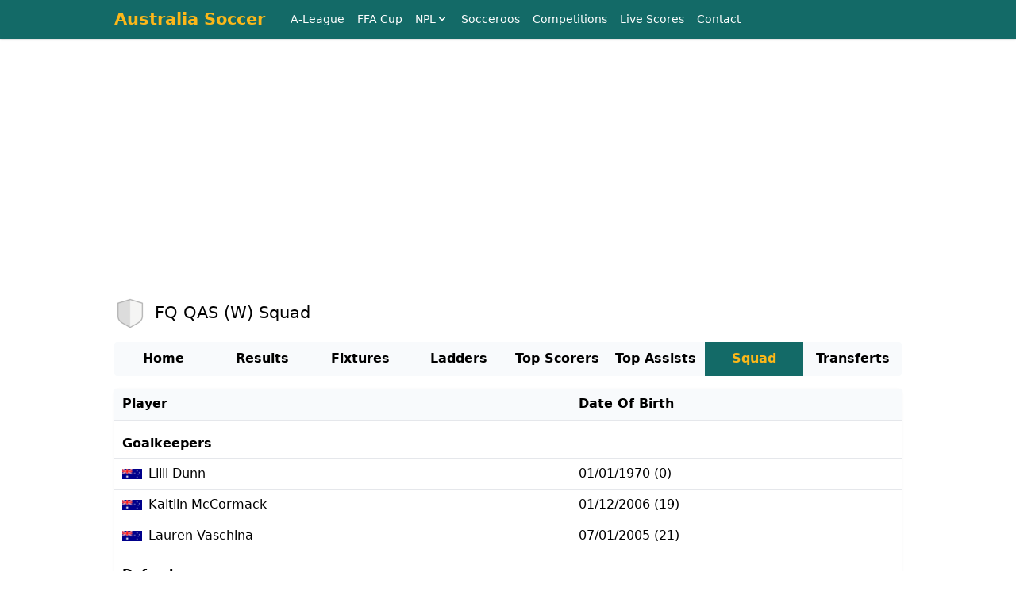

--- FILE ---
content_type: text/html; charset=UTF-8
request_url: https://australiasoccer.net/team/fq-qas-women/squad
body_size: 2977
content:
    <!DOCTYPE html>
    <html lang="en">

    <head>
        <meta charset="UTF-8">
        <meta http-equiv="X-UA-Compatible" content="IE=edge">
        <meta name="viewport" content="width=device-width, initial-scale=1.0">
        <meta property="og:type" content="website" />

                    <title>FQ QAS (W) Team Squad, Players List - Australia Soccer</title>
            <meta property="og:title" content="FQ QAS (W) Team Squad, Players List - Australia Soccer" />
            <meta name="twitter:title" content="FQ QAS (W) Team Squad, Players List - Australia Soccer">
                            <meta property="og:description" content="FQ QAS (W) Team Squad, Players List - Australia Soccer" />
            <meta name="description" content="FQ QAS (W) Team Squad, Players List - Australia Soccer" />
            <meta name="twitter:description" content="FQ QAS (W) Team Squad, Players List - Australia Soccer">
                		
		<link rel="apple-touch-icon" sizes="180x180" href="/apple-touch-icon.png">
		<link rel="icon" type="image/png" sizes="32x32" href="/favicon-32x32.png">
		<link rel="icon" type="image/png" sizes="16x16" href="/favicon-16x16.png">
		<link rel="manifest" href="/site.webmanifest">

                <meta property="og:url" content="https://australiasoccer.net/team/fq-qas-women/squad" />
        <link rel="canonical" href="https://australiasoccer.net/team/fq-qas-women/squad" />

        <link rel="stylesheet" href="/assets/normalize.min.css">
        <link rel="stylesheet" href="/assets/style6.css">
        <script defer src="//unpkg.com/alpinejs"></script>
        <script src="https://cdnjs.cloudflare.com/ajax/libs/jquery/1.11.1/jquery.min.js"></script>
        		<link rel="alternate" type="application/rss+xml" title="Australia Soccer Latest Results Feed" href="https://australiasoccer.net/feed" />
		
<!-- Google tag (gtag.js) -->
<script async src="https://www.googletagmanager.com/gtag/js?id=G-V2HNGWXGES"></script>
<script>
  window.dataLayer = window.dataLayer || [];
  function gtag(){dataLayer.push(arguments);}
  gtag('js', new Date());

  gtag('config', 'G-V2HNGWXGES');
</script>		

	<script async src="https://pagead2.googlesyndication.com/pagead/js/adsbygoogle.js?client=ca-pub-2677083954013733"     crossorigin="anonymous"></script>

    </head>

    <body>
        <header class="header">
            <div x-data="{ open: false }" class="container">
                <div class="header-container">
                    <a href="/" class="tricolore">
                        <span>Australia Soccer</span>
                    </a>
                    <div class="only_desktop">
                        <div class="menu">
							<div><a href="/a-league" class="main-menu">A-League</a></div>
							<div><a href="/ffa-cup" class="main-menu">FFA Cup</a></div>
							<div x-data="{ open: false }">
								<div class="main-menu" @click="open = !open">
									<div>NPL</div>
									<svg fill="currentColor" viewBox="0 0 20 20" xmlns="http://www.w3.org/2000/svg">
										<path fill-rule="evenodd" d="M5.293 7.293a1 1 0 011.414 0L10 10.586l3.293-3.293a1 1 0 111.414 1.414l-4 4a1 1 0 01-1.414 0l-4-4a1 1 0 010-1.414z" clip-rule="evenodd"></path>
									</svg>
								</div>
								<div class="sub-menu" x-show="open" x-cloak @click.away="open = false">
									<a href="/npl-capital-territory">NPL ACT</a>
									<a href="/npl-northern-nsw">NPL Northern NSW</a>
									<a href="/npl-nsw">NPL NSW</a>
									<a href="/npl-queensland">NPL Queensland</a>
									<a href="/npl-south-australian">NPL South Australian</a>
									<a href="/npl-tasmania">NPL Tasmania</a>
									<a href="/npl-victoria">NPL Victoria</a>
									<a href="/npl-western-australia">NPL Western Australia</a>
									<a href="/npl-finals">NPL Finals</a>
								</div>
							</div>							
							<div><a href="/team/australia" class="main-menu">Socceroos</a></div>
							<div><a href="/competitions" class="main-menu">Competitions</a></div>
							 <div><a href="/live-scores" class="main-menu">Live Scores</a></div>
							 <div><a href="/contact" class="main-menu">Contact</a></div>
                        </div>
                    </div>
                    <svg class="only_mobile" @click="open = !open" x-show="!open" fill="currentColor" viewBox="0 0 20 20" xmlns="http://www.w3.org/2000/svg">
                        <path fill-rule="evenodd" d="M3 5a1 1 0 011-1h12a1 1 0 110 2H4a1 1 0 01-1-1zM3 10a1 1 0 011-1h12a1 1 0 110 2H4a1 1 0 01-1-1zM3 15a1 1 0 011-1h12a1 1 0 110 2H4a1 1 0 01-1-1z" clip-rule="evenodd"></path>
                    </svg>
                    <svg class="only_mobile" x-cloak @click="open = !open" x-show="open" fill="currentColor" viewBox="0 0 20 20" xmlns="http://www.w3.org/2000/svg">
                        <path fill-rule="evenodd" d="M4.293 4.293a1 1 0 011.414 0L10 8.586l4.293-4.293a1 1 0 111.414 1.414L11.414 10l4.293 4.293a1 1 0 01-1.414 1.414L10 11.414l-4.293 4.293a1 1 0 01-1.414-1.414L8.586 10 4.293 5.707a1 1 0 010-1.414z" clip-rule="evenodd"></path>
                    </svg>
                </div>
                <div x-cloak x-show="open" class="menu menu-mobile only_mobile">
					<div><a href="/a-league" class="main-menu">A-League</a></div>
					<div><a href="/ffa-cup" class="main-menu">FFA Cup</a></div>
					<div x-data="{ open: false }">
						<div class="main-menu" @click="open = !open">
							<div>NPL</div>
							<svg fill="currentColor" viewBox="0 0 20 20" xmlns="http://www.w3.org/2000/svg">
								<path fill-rule="evenodd" d="M5.293 7.293a1 1 0 011.414 0L10 10.586l3.293-3.293a1 1 0 111.414 1.414l-4 4a1 1 0 01-1.414 0l-4-4a1 1 0 010-1.414z" clip-rule="evenodd"></path>
							</svg>
						</div>
						<div class="sub-menu" x-show="open" x-cloak @click.away="open = false">
									<a href="/npl-capital-territory">NPL Capital Territory</a>
									<a href="/npl-northern-nsw">NPL Northern NSW</a>
									<a href="/npl-nsw">NPL NSW</a>
									<a href="/npl-queensland">NPL Queensland</a>
									<a href="/npl-south-australian">NPL South Australian</a>
									<a href="/npl-tasmania">NPL Tasmania</a>
									<a href="/npl-victoria">NPL Victoria</a>
									<a href="/npl-western-australia">NPL Western Australia</a>
									<a href="/npl-finals">NPL Finals</a>

						</div>
					</div>
					<div><a href="/team/australia" class="main-menu">Socceroos</a></div>
					<div><a href="/competitions" class="main-menu">Competitions</a></div>
					<div><a href="/live-scores" class="main-menu">Live Scores</a></div>
					<div><a href="/contact" class="main-menu">Contact</a></div>
                </div>
            </div>
			

        </header>
	<div style="max-width:1200px;margin: 0 auto;margin-top:5px;margin-bottom:5px;">	
					<br><br>
			<script async src="https://pagead2.googlesyndication.com/pagead/js/adsbygoogle.js?client=ca-pub-2677083954013733"
     crossorigin="anonymous"></script>
<!-- h_australiasoccer -->
<ins class="adsbygoogle"
     style="display:block"
     data-ad-client="ca-pub-2677083954013733"
     data-ad-slot="3376657784"
     data-ad-format="auto"
     data-full-width-responsive="true"></ins>
<script>
     (adsbygoogle = window.adsbygoogle || []).push({});
</script>

</div>
    
<div class="container m500 team">
    <div class="team-container">
    <div class="team-name team-about">
	  <img src="/img/t/40x40/default.png" loading="lazy">
	   <h1>FQ QAS (W) Squad</h1>
    </div>
              </div>
  <div class="league-tabs">
    <a href="/team/fq-qas-women" class="">Home</a>
    <a href="/team/fq-qas-women/results" class="">Results</a>
    <a href="/team/fq-qas-women/fixtures" class="">Fixtures</a>
    <a href="/team/fq-qas-women/table" class="">Ladders</a>
    <a href="/team/fq-qas-women/top-scorers" class="">Top Scorers</a>
    <a href="/team/fq-qas-women/top-assists" class="">Top Assists</a>
    <a href="/team/fq-qas-women/squad" class="selected">Squad</a>
    <a href="/team/fq-qas-women/transferts" class="">Transferts</a>
  </div>
  <script>
    $(document).ready(function() {
      const leagueTabs = $('.league-tabs');
      const selected = leagueTabs.find('.selected');

      leagueTabs.animate({
        scrollLeft: selected.offset().left - (leagueTabs.width() / 2) + (selected.width() / 2)
      }, 500);
    });
  </script>
  <table class="squad">
    <thead>
      <tr>
        <th>Player</th>
        <th>Date Of Birth</th>
      </tr>
    </thead>
    <tbody>
              <tr>
          <td class="position player text-left">Goalkeepers</td>
          <td></td>
        </tr>
                  <tr>
            <td>
                              <a href="/player/lilli-dunn" title="L. Dunn">
                                <div class="name">

				  <img src="/img/c/24x24/au.png" loading="lazy">
                  <span>Lilli Dunn</span>
                </div>
                            </td>
            <td class="text-left">01/01/1970 (0)</td>
          </tr>
                  <tr>
            <td>
                              <a href="/player/kaitlin-mccormack" title="K. McCormack">
                                <div class="name">

				  <img src="/img/c/24x24/au.png" loading="lazy">
                  <span>Kaitlin McCormack</span>
                </div>
                            </td>
            <td class="text-left">01/12/2006 (19)</td>
          </tr>
                  <tr>
            <td>
                              <a href="/player/lauren-vaschina" title="L. Vaschina">
                                <div class="name">

				  <img src="/img/c/24x24/au.png" loading="lazy">
                  <span>Lauren Vaschina</span>
                </div>
                            </td>
            <td class="text-left">07/01/2005 (21)</td>
          </tr>
                      <tr>
          <td class="position player text-left">Defenders</td>
          <td></td>
        </tr>
                  <tr>
            <td>
                              <a href="/player/sarah-birchall" title="S. Birchall">
                                <div class="name">

				  <img src="/img/c/24x24/au.png" loading="lazy">
                  <span>Sarah Birchall</span>
                </div>
                            </td>
            <td class="text-left">19/06/2006 (19)</td>
          </tr>
                  <tr>
            <td>
                              <a href="/player/dani-casey-poila" title="D. Casey Poila">
                                <div class="name">

				  <img src="/img/c/24x24/au.png" loading="lazy">
                  <span>Dani Casey Poila</span>
                </div>
                            </td>
            <td class="text-left">25/06/2007 (18)</td>
          </tr>
                  <tr>
            <td>
                              <a href="/player/sian-costigan" title="S. Costigan">
                                <div class="name">

				  <img src="/img/c/24x24/au.png" loading="lazy">
                  <span>Sian Costigan</span>
                </div>
                            </td>
            <td class="text-left">19/03/2006 (19)</td>
          </tr>
                  <tr>
            <td>
                              <a href="/player/chelsea-fairbairn" title="C. Fairbairn">
                                <div class="name">

				  <img src="/img/c/24x24/au.png" loading="lazy">
                  <span>Chelsea Fairbairn</span>
                </div>
                            </td>
            <td class="text-left">07/01/2005 (21)</td>
          </tr>
                  <tr>
            <td>
                              <a href="/player/emily-ferroussat" title="E. Ferroussat">
                                <div class="name">

				  <img src="/img/c/24x24/au.png" loading="lazy">
                  <span>Emily Ferroussat</span>
                </div>
                            </td>
            <td class="text-left">01/01/2006 (20)</td>
          </tr>
                  <tr>
            <td>
                              <a href="/player/charlie-gibson" title="C. Gibson">
                                <div class="name">

				  <img src="/img/c/24x24/au.png" loading="lazy">
                  <span>Charlie Gibson</span>
                </div>
                            </td>
            <td class="text-left">21/04/2005 (20)</td>
          </tr>
                  <tr>
            <td>
                              <a href="/player/violet-mckee" title="V. McKee">
                                <div class="name">

				  <img src="/img/c/24x24/au.png" loading="lazy">
                  <span>Violet McKee</span>
                </div>
                            </td>
            <td class="text-left">12/03/2006 (19)</td>
          </tr>
                  <tr>
            <td>
                              <a href="/player/halle-nielsen" title="H. Nielsen">
                                <div class="name">

				  <img src="/img/c/24x24/au.png" loading="lazy">
                  <span>Halle Nielsen</span>
                </div>
                            </td>
            <td class="text-left">01/11/2005 (20)</td>
          </tr>
                  <tr>
            <td>
                              <a href="/player/mackenzie-nielsen" title="M. Nielsen">
                                <div class="name">

				  <img src="/img/c/24x24/au.png" loading="lazy">
                  <span>Mackenzie Nielsen</span>
                </div>
                            </td>
            <td class="text-left">16/02/2005 (20)</td>
          </tr>
                  <tr>
            <td>
                              <a href="/player/chloe-parker" title="C. Parker">
                                <div class="name">

				  <img src="/img/c/24x24/au.png" loading="lazy">
                  <span>Chloe Parker</span>
                </div>
                            </td>
            <td class="text-left">15/01/2007 (19)</td>
          </tr>
                  <tr>
            <td>
                              <a href="/player/kasey-peters" title="K. Peters">
                                <div class="name">

				  <img src="/img/c/24x24/au.png" loading="lazy">
                  <span>Kasey Peters</span>
                </div>
                            </td>
            <td class="text-left">04/06/2007 (18)</td>
          </tr>
                      <tr>
          <td class="position player text-left">Midfielderx</td>
          <td></td>
        </tr>
                  <tr>
            <td>
                              <a href="/player/kate-bonertz-benn" title="K. Bonertz-Benn">
                                <div class="name">

				  <img src="/img/c/24x24/au.png" loading="lazy">
                  <span>Kate Bonertz-Benn</span>
                </div>
                            </td>
            <td class="text-left">27/01/2005 (20)</td>
          </tr>
                  <tr>
            <td>
                              <a href="/player/georgia-dean" title="G. Dean">
                                <div class="name">

				  <img src="/img/c/24x24/au.png" loading="lazy">
                  <span>Georgia Dean</span>
                </div>
                            </td>
            <td class="text-left">13/01/2006 (20)</td>
          </tr>
                  <tr>
            <td>
                              <a href="/player/ciara-evans" title="C. Evans">
                                <div class="name">

				  <img src="/img/c/24x24/au.png" loading="lazy">
                  <span>Ciara Evans</span>
                </div>
                            </td>
            <td class="text-left">01/01/1970 (0)</td>
          </tr>
                  <tr>
            <td>
                              <a href="/player/lila-falchetti" title="L. Falchetti">
                                <div class="name">

				  <img src="/img/c/24x24/au.png" loading="lazy">
                  <span>Lila Falchetti</span>
                </div>
                            </td>
            <td class="text-left">22/03/2007 (18)</td>
          </tr>
                  <tr>
            <td>
                              <a href="/player/tully-heatley" title="T. Heatley">
                                <div class="name">

				  <img src="/img/c/24x24/au.png" loading="lazy">
                  <span>Tully Heatley</span>
                </div>
                            </td>
            <td class="text-left">28/08/2006 (19)</td>
          </tr>
                  <tr>
            <td>
                              <a href="/player/darcy-heffernan" title="D. Heffernan">
                                <div class="name">

				  <img src="/img/c/24x24/au.png" loading="lazy">
                  <span>Darcy Heffernan</span>
                </div>
                            </td>
            <td class="text-left">24/04/2007 (18)</td>
          </tr>
                  <tr>
            <td>
                              <a href="/player/alyssa-o-grady" title="A. O'Grady">
                                <div class="name">

				  <img src="/img/c/24x24/au.png" loading="lazy">
                  <span>Alyssa O'Grady</span>
                </div>
                            </td>
            <td class="text-left">01/01/1970 (0)</td>
          </tr>
                  <tr>
            <td>
                              <a href="/player/sonali-singh" title="S. Singh">
                                <div class="name">

				  <img src="/img/c/24x24/au.png" loading="lazy">
                  <span>Sonali Singh</span>
                </div>
                            </td>
            <td class="text-left">13/12/2006 (19)</td>
          </tr>
                  </tbody>
  </table>
</div>
<footer class="footer">
	© 2021 australiasoccer.net
<br>
	<a style="color:#FFF;" href="/links">Links</a>

	
</footer>


</body>

</html>

--- FILE ---
content_type: text/html; charset=utf-8
request_url: https://www.google.com/recaptcha/api2/aframe
body_size: 267
content:
<!DOCTYPE HTML><html><head><meta http-equiv="content-type" content="text/html; charset=UTF-8"></head><body><script nonce="DMXK0VhwS47vFsHjC2iOGA">/** Anti-fraud and anti-abuse applications only. See google.com/recaptcha */ try{var clients={'sodar':'https://pagead2.googlesyndication.com/pagead/sodar?'};window.addEventListener("message",function(a){try{if(a.source===window.parent){var b=JSON.parse(a.data);var c=clients[b['id']];if(c){var d=document.createElement('img');d.src=c+b['params']+'&rc='+(localStorage.getItem("rc::a")?sessionStorage.getItem("rc::b"):"");window.document.body.appendChild(d);sessionStorage.setItem("rc::e",parseInt(sessionStorage.getItem("rc::e")||0)+1);localStorage.setItem("rc::h",'1768867448870');}}}catch(b){}});window.parent.postMessage("_grecaptcha_ready", "*");}catch(b){}</script></body></html>